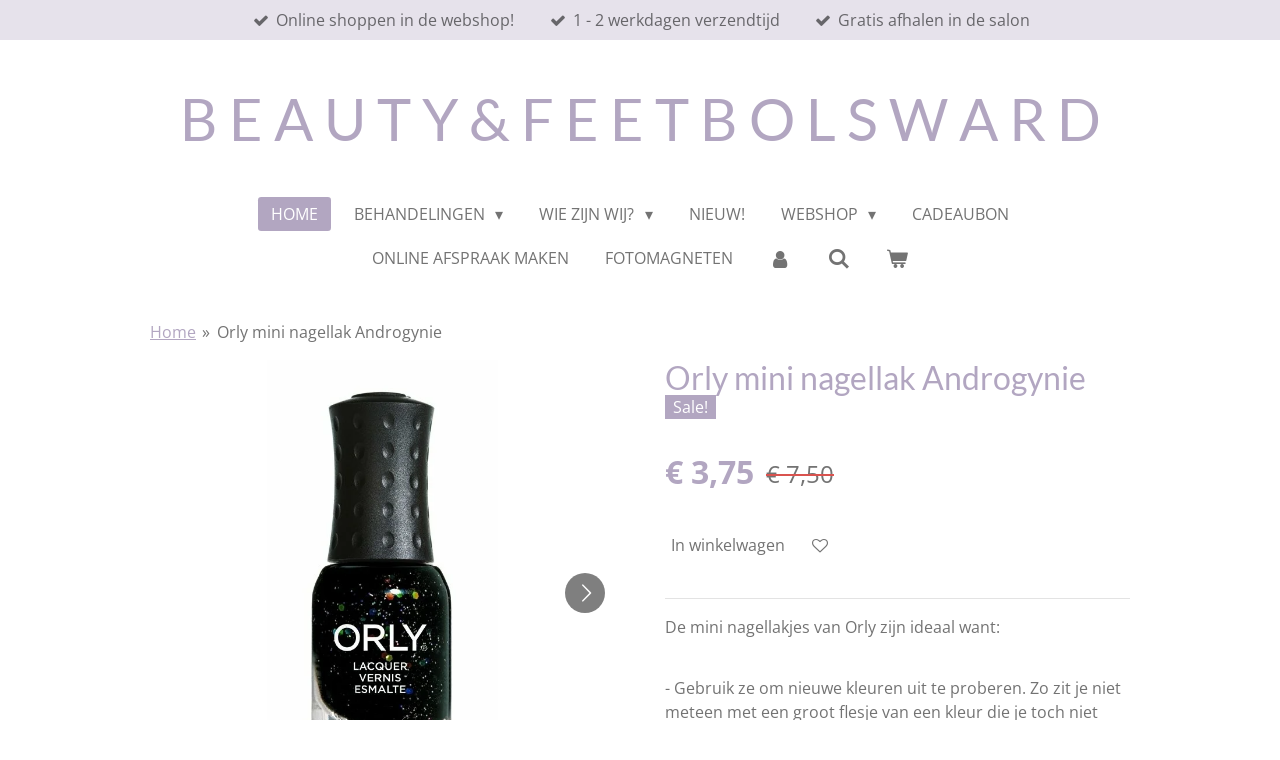

--- FILE ---
content_type: text/html; charset=UTF-8
request_url: https://www.beautyandfeetbolsward.nl/product/3162820/orly-mini-nagellak-androgynie
body_size: 14197
content:
<!DOCTYPE html>
<html lang="nl">
    <head>
        <meta http-equiv="Content-Type" content="text/html; charset=utf-8">
        <meta name="viewport" content="width=device-width, initial-scale=1.0, maximum-scale=5.0">
        <meta http-equiv="X-UA-Compatible" content="IE=edge">
        <link rel="canonical" href="https://www.beautyandfeetbolsward.nl/product/3162820/orly-mini-nagellak-androgynie">
        <link rel="sitemap" type="application/xml" href="https://www.beautyandfeetbolsward.nl/sitemap.xml">
        <meta property="og:title" content="Orly mini nagellak Androgynie | Beautyandfeetbolsward.nl">
        <meta property="og:url" content="https://www.beautyandfeetbolsward.nl/product/3162820/orly-mini-nagellak-androgynie">
        <base href="https://www.beautyandfeetbolsward.nl/">
        <meta name="description" property="og:description" content="De mini nagellakjes van Orly zijn ideaal want:
&amp;nbsp;
- Gebruik ze om nieuwe kleuren uit te proberen. Zo zit je niet meteen met een groot flesje van een kleur die je toch niet mooi vindt.
&amp;nbsp;
- Neem ze mee op vakantie. Ze nemen weinig ruimte in en de kleine flesjes bevatten meer dan genoeg voor je vakantie.
&amp;nbsp;
- Doe ze cadeau bijvoorbeeld voor een verjaardag.
&amp;nbsp;
Nagellak kan net dat beetje extra aan je outfit geven. Het ziet er verzorgd uit en het maakt je look helemaal af. Met de nagellak van ORLY kun je elk gewenste effect cre&amp;euml;ren, van ingetogen tot uitbundig. Door het uitgebreide aanbod kun je bij ons altijd terecht voor je favoriete kleur.
&amp;nbsp;
Tip:Om langer van je nagellak te kunnen genieten raden wij je aan om gebruik te maken van een&amp;nbsp;base- en top coat.&amp;nbsp;De basecoat is de basis voor je nagellak en zorg ervoor dat je nagellak goed en zo lang mogelijk blijft zitten. Je brengt altijd eerst de basecoat aan, dan de nagellak en vervolgens een top coat. De top coat zorgt ervoor dat de nagellak minder snel afbladdert en dus langer mooi blijft.
&amp;nbsp;
De kleur van de afbeelding kan afwijken.&amp;nbsp;Inhoud: 5,4 ml">
                <script nonce="94f2379cbe5cb05342fc323c46744345">
            
            window.JOUWWEB = window.JOUWWEB || {};
            window.JOUWWEB.application = window.JOUWWEB.application || {};
            window.JOUWWEB.application = {"backends":[{"domain":"jouwweb.nl","freeDomain":"jouwweb.site"},{"domain":"webador.com","freeDomain":"webadorsite.com"},{"domain":"webador.de","freeDomain":"webadorsite.com"},{"domain":"webador.fr","freeDomain":"webadorsite.com"},{"domain":"webador.es","freeDomain":"webadorsite.com"},{"domain":"webador.it","freeDomain":"webadorsite.com"},{"domain":"jouwweb.be","freeDomain":"jouwweb.site"},{"domain":"webador.ie","freeDomain":"webadorsite.com"},{"domain":"webador.co.uk","freeDomain":"webadorsite.com"},{"domain":"webador.at","freeDomain":"webadorsite.com"},{"domain":"webador.be","freeDomain":"webadorsite.com"},{"domain":"webador.ch","freeDomain":"webadorsite.com"},{"domain":"webador.ch","freeDomain":"webadorsite.com"},{"domain":"webador.mx","freeDomain":"webadorsite.com"},{"domain":"webador.com","freeDomain":"webadorsite.com"},{"domain":"webador.dk","freeDomain":"webadorsite.com"},{"domain":"webador.se","freeDomain":"webadorsite.com"},{"domain":"webador.no","freeDomain":"webadorsite.com"},{"domain":"webador.fi","freeDomain":"webadorsite.com"},{"domain":"webador.ca","freeDomain":"webadorsite.com"},{"domain":"webador.ca","freeDomain":"webadorsite.com"},{"domain":"webador.pl","freeDomain":"webadorsite.com"},{"domain":"webador.com.au","freeDomain":"webadorsite.com"},{"domain":"webador.nz","freeDomain":"webadorsite.com"}],"editorLocale":"nl-NL","editorTimezone":"Europe\/Amsterdam","editorLanguage":"nl","analytics4TrackingId":"G-E6PZPGE4QM","analyticsDimensions":[],"backendDomain":"www.jouwweb.nl","backendShortDomain":"jouwweb.nl","backendKey":"jouwweb-nl","freeWebsiteDomain":"jouwweb.site","noSsl":false,"build":{"reference":"1b845c2"},"linkHostnames":["www.jouwweb.nl","www.webador.com","www.webador.de","www.webador.fr","www.webador.es","www.webador.it","www.jouwweb.be","www.webador.ie","www.webador.co.uk","www.webador.at","www.webador.be","www.webador.ch","fr.webador.ch","www.webador.mx","es.webador.com","www.webador.dk","www.webador.se","www.webador.no","www.webador.fi","www.webador.ca","fr.webador.ca","www.webador.pl","www.webador.com.au","www.webador.nz"],"assetsUrl":"https:\/\/assets.jwwb.nl","loginUrl":"https:\/\/www.jouwweb.nl\/inloggen","publishUrl":"https:\/\/www.jouwweb.nl\/v2\/website\/654676\/publish-proxy","adminUserOrIp":false,"pricing":{"plans":{"lite":{"amount":"700","currency":"EUR"},"pro":{"amount":"1200","currency":"EUR"},"business":{"amount":"2400","currency":"EUR"}},"yearlyDiscount":{"price":{"amount":"2400","currency":"EUR"},"ratio":0.17,"percent":"17%","discountPrice":{"amount":"2400","currency":"EUR"},"termPricePerMonth":{"amount":"1200","currency":"EUR"},"termPricePerYear":{"amount":"12000","currency":"EUR"}}},"hcUrl":{"add-product-variants":"https:\/\/help.jouwweb.nl\/hc\/nl\/articles\/28594307773201","basic-vs-advanced-shipping":"https:\/\/help.jouwweb.nl\/hc\/nl\/articles\/28594268794257","html-in-head":"https:\/\/help.jouwweb.nl\/hc\/nl\/articles\/28594336422545","link-domain-name":"https:\/\/help.jouwweb.nl\/hc\/nl\/articles\/28594325307409","optimize-for-mobile":"https:\/\/help.jouwweb.nl\/hc\/nl\/articles\/28594312927121","seo":"https:\/\/help.jouwweb.nl\/hc\/nl\/sections\/28507243966737","transfer-domain-name":"https:\/\/help.jouwweb.nl\/hc\/nl\/articles\/28594325232657","website-not-secure":"https:\/\/help.jouwweb.nl\/hc\/nl\/articles\/28594252935825"}};
            window.JOUWWEB.brand = {"type":"jouwweb","name":"JouwWeb","domain":"JouwWeb.nl","supportEmail":"support@jouwweb.nl"};
                    
                window.JOUWWEB = window.JOUWWEB || {};
                window.JOUWWEB.websiteRendering = {"locale":"nl-NL","timezone":"Europe\/Amsterdam","routes":{"api\/upload\/product-field":"\/_api\/upload\/product-field","checkout\/cart":"\/winkelwagen","payment":"\/bestelling-afronden\/:publicOrderId","payment\/forward":"\/bestelling-afronden\/:publicOrderId\/forward","public-order":"\/bestelling\/:publicOrderId","checkout\/authorize":"\/winkelwagen\/authorize\/:gateway","wishlist":"\/verlanglijst"}};
                                                    window.JOUWWEB.website = {"id":654676,"locale":"nl-NL","enabled":true,"title":"Beautyandfeetbolsward.nl","hasTitle":false,"roleOfLoggedInUser":null,"ownerLocale":"nl-NL","plan":"pro","freeWebsiteDomain":"jouwweb.site","backendKey":"jouwweb-nl","currency":"EUR","defaultLocale":"nl-NL","url":"https:\/\/www.beautyandfeetbolsward.nl\/","homepageSegmentId":2404731,"category":"website","isOffline":false,"isPublished":true,"locales":["nl-NL"],"allowed":{"ads":false,"credits":true,"externalLinks":true,"slideshow":true,"customDefaultSlideshow":true,"hostedAlbums":true,"moderators":true,"mailboxQuota":2,"statisticsVisitors":true,"statisticsDetailed":true,"statisticsMonths":3,"favicon":true,"password":true,"freeDomains":0,"freeMailAccounts":1,"canUseLanguages":false,"fileUpload":true,"legacyFontSize":false,"webshop":true,"products":-1,"imageText":true,"search":true,"audioUpload":true,"videoUpload":100,"allowDangerousForms":false,"allowHtmlCode":true,"mobileBar":true,"sidebar":false,"poll":false,"allowCustomForms":true,"allowBusinessListing":true,"allowCustomAnalytics":true,"allowAccountingLink":true,"digitalProducts":true,"sitemapElement":false},"mobileBar":{"enabled":true,"theme":"accent","email":{"active":true,"value":"info@beautyandfeetbolsward.nl"},"location":{"active":true,"value":"Broereplein 1, Bolsward"},"phone":{"active":true,"value":"+31631098123"},"whatsapp":{"active":true,"value":"+31631098123"},"social":{"active":true,"network":"facebook","value":"Beauty-Feet-Bolsward-346787292570990"}},"webshop":{"enabled":true,"currency":"EUR","taxEnabled":true,"taxInclusive":true,"vatDisclaimerVisible":false,"orderNotice":"<p>Indien u speciale wensen heeft kunt u deze doorgeven via het opmerkingen-veld in de laatste stap.<\/p>","orderConfirmation":"<p>Hartelijk bedankt voor uw bestelling! U ontvangt zo spoedig mogelijk bericht van ons over de afhandeling van uw bestelling.<\/p>","freeShipping":false,"freeShippingAmount":"0.00","shippingDisclaimerVisible":false,"pickupAllowed":true,"couponAllowed":true,"detailsPageAvailable":true,"socialMediaVisible":true,"termsPage":6366416,"termsPageUrl":"\/webshop\/algemene-voorwaarden","extraTerms":"<p>Ik ga akkoord met de algemene voorwaarden.<\/p>","pricingVisible":true,"orderButtonVisible":true,"shippingAdvanced":false,"shippingAdvancedBackEnd":false,"soldOutVisible":true,"backInStockNotificationEnabled":true,"canAddProducts":true,"nextOrderNumber":117,"allowedServicePoints":[],"sendcloudConfigured":true,"sendcloudFallbackPublicKey":"a3d50033a59b4a598f1d7ce7e72aafdf","taxExemptionAllowed":true,"invoiceComment":null,"emptyCartVisible":true,"minimumOrderPrice":null,"productNumbersEnabled":false,"wishlistEnabled":true,"hideTaxOnCart":false},"isTreatedAsWebshop":true};                            window.JOUWWEB.cart = {"products":[],"coupon":null,"shippingCountryCode":null,"shippingChoice":null,"breakdown":[]};                            window.JOUWWEB.scripts = ["website-rendering\/webshop"];                        window.parent.JOUWWEB.colorPalette = window.JOUWWEB.colorPalette;
        </script>
                <title>Orly mini nagellak Androgynie | Beautyandfeetbolsward.nl</title>
                                            <link href="https://primary.jwwb.nl/public/o/e/t/temp-rgtwqwyzizcermnrsxwd/touch-icon-iphone.png?bust=1469980913" rel="apple-touch-icon" sizes="60x60">                                                <link href="https://primary.jwwb.nl/public/o/e/t/temp-rgtwqwyzizcermnrsxwd/touch-icon-ipad.png?bust=1469980913" rel="apple-touch-icon" sizes="76x76">                                                <link href="https://primary.jwwb.nl/public/o/e/t/temp-rgtwqwyzizcermnrsxwd/touch-icon-iphone-retina.png?bust=1469980913" rel="apple-touch-icon" sizes="120x120">                                                <link href="https://primary.jwwb.nl/public/o/e/t/temp-rgtwqwyzizcermnrsxwd/touch-icon-ipad-retina.png?bust=1469980913" rel="apple-touch-icon" sizes="152x152">                                                <link href="https://primary.jwwb.nl/public/o/e/t/temp-rgtwqwyzizcermnrsxwd/favicon.png?bust=1469980913" rel="shortcut icon">                                                <link href="https://primary.jwwb.nl/public/o/e/t/temp-rgtwqwyzizcermnrsxwd/favicon.png?bust=1469980913" rel="icon">                                        <meta property="og:image" content="https&#x3A;&#x2F;&#x2F;primary.jwwb.nl&#x2F;public&#x2F;o&#x2F;e&#x2F;t&#x2F;temp-rgtwqwyzizcermnrsxwd&#x2F;oujbvw&#x2F;orlymininagellakAndrogynie.jpg">
                    <meta property="og:image" content="https&#x3A;&#x2F;&#x2F;primary.jwwb.nl&#x2F;public&#x2F;o&#x2F;e&#x2F;t&#x2F;temp-rgtwqwyzizcermnrsxwd&#x2F;9qw8fo&#x2F;orlymininagellakandrogynievoorbeeld.jpg">
                                    <meta name="twitter:card" content="summary_large_image">
                        <meta property="twitter:image" content="https&#x3A;&#x2F;&#x2F;primary.jwwb.nl&#x2F;public&#x2F;o&#x2F;e&#x2F;t&#x2F;temp-rgtwqwyzizcermnrsxwd&#x2F;oujbvw&#x2F;orlymininagellakAndrogynie.jpg">
                                                    <script src="https://plausible.io/js/script.manual.js" nonce="94f2379cbe5cb05342fc323c46744345" data-turbo-track="reload" defer data-domain="shard1.jouwweb.nl"></script>
<link rel="stylesheet" type="text/css" href="https://gfonts.jwwb.nl/css?display=fallback&amp;family=Open+Sans%3A400%2C700%2C400italic%2C700italic%7CLato%3A400%2C700%2C400italic%2C700italic" nonce="94f2379cbe5cb05342fc323c46744345" data-turbo-track="dynamic">
<script src="https://assets.jwwb.nl/assets/build/website-rendering/nl-NL.js?bust=af8dcdef13a1895089e9" nonce="94f2379cbe5cb05342fc323c46744345" data-turbo-track="reload" defer></script>
<script src="https://assets.jwwb.nl/assets/website-rendering/runtime.d9e65c74d3b5e295ad0f.js?bust=5de238b33c4b1a20f3c0" nonce="94f2379cbe5cb05342fc323c46744345" data-turbo-track="reload" defer></script>
<script src="https://assets.jwwb.nl/assets/website-rendering/103.3d75ec3708e54af67f50.js?bust=cb0aa3c978e146edbd0d" nonce="94f2379cbe5cb05342fc323c46744345" data-turbo-track="reload" defer></script>
<script src="https://assets.jwwb.nl/assets/website-rendering/main.bcab55bcfe2c590dc3f8.js?bust=b6d9535978efcc7ec6e9" nonce="94f2379cbe5cb05342fc323c46744345" data-turbo-track="reload" defer></script>
<link rel="preload" href="https://assets.jwwb.nl/assets/website-rendering/styles.e3fbacb39e54ae23f98d.css?bust=0288a9a53dd3ec3062c5" as="style">
<link rel="preload" href="https://assets.jwwb.nl/assets/website-rendering/fonts/icons-website-rendering/font/website-rendering.woff2?bust=bd2797014f9452dadc8e" as="font" crossorigin>
<link rel="preconnect" href="https://gfonts.jwwb.nl">
<link rel="stylesheet" type="text/css" href="https://assets.jwwb.nl/assets/website-rendering/styles.e3fbacb39e54ae23f98d.css?bust=0288a9a53dd3ec3062c5" nonce="94f2379cbe5cb05342fc323c46744345" data-turbo-track="dynamic">
<link rel="preconnect" href="https://assets.jwwb.nl">
<link rel="stylesheet" type="text/css" href="https://primary.jwwb.nl/public/o/e/t/temp-rgtwqwyzizcermnrsxwd/style.css?bust=1767988448" nonce="94f2379cbe5cb05342fc323c46744345" data-turbo-track="dynamic">    </head>
    <body
        id="top"
        class="jw-is-no-slideshow jw-header-is-text jw-is-segment-product jw-is-frontend jw-is-no-sidebar jw-is-messagebar jw-is-no-touch-device jw-is-no-mobile"
                                    data-jouwweb-page="3162820"
                                                data-jouwweb-segment-id="3162820"
                                                data-jouwweb-segment-type="product"
                                                data-template-threshold="1020"
                                                data-template-name="clean"
                            itemscope
        itemtype="https://schema.org/Product"
    >
                                    <meta itemprop="url" content="https://www.beautyandfeetbolsward.nl/product/3162820/orly-mini-nagellak-androgynie">
        <div class="jw-background"></div>
        <div class="jw-body">
            <div class="jw-mobile-menu jw-mobile-is-text js-mobile-menu">
            <button
            type="button"
            class="jw-mobile-menu__button jw-mobile-toggle"
            aria-label="Open / sluit menu"
        >
            <span class="jw-icon-burger"></span>
        </button>
        <div class="jw-mobile-header jw-mobile-header--text">
        <a            class="jw-mobile-header-content"
                            href="/"
                        >
                                        <div class="jw-mobile-text">
                    <span style="font-size: 120%;">B E A U T Y &amp; F E E T B O L S W A R D</span>                </div>
                    </a>
    </div>

        <a
        href="/winkelwagen"
        class="jw-mobile-menu__button jw-mobile-header-cart">
        <span class="jw-icon-badge-wrapper">
            <span class="website-rendering-icon-basket"></span>
            <span class="jw-icon-badge hidden"></span>
        </span>
    </a>
    
    </div>
    <div class="jw-mobile-menu-search jw-mobile-menu-search--hidden">
        <form
            action="/zoeken"
            method="get"
            class="jw-mobile-menu-search__box"
        >
            <input
                type="text"
                name="q"
                value=""
                placeholder="Zoeken..."
                class="jw-mobile-menu-search__input"
            >
            <button type="submit" class="jw-btn jw-btn--style-flat jw-mobile-menu-search__button">
                <span class="website-rendering-icon-search"></span>
            </button>
            <button type="button" class="jw-btn jw-btn--style-flat jw-mobile-menu-search__button js-cancel-search">
                <span class="website-rendering-icon-cancel"></span>
            </button>
        </form>
    </div>
            <div class="message-bar message-bar--accent"><div class="message-bar__container"><ul class="message-bar-usps"><li class="message-bar-usps__item"><i class="website-rendering-icon-ok"></i><span>Online shoppen in de webshop!</span></li><li class="message-bar-usps__item"><i class="website-rendering-icon-ok"></i><span>1 - 2 werkdagen verzendtijd</span></li><li class="message-bar-usps__item"><i class="website-rendering-icon-ok"></i><span>Gratis afhalen in de salon</span></li></ul></div></div><div class="topmenu">
    <header>
        <div class="topmenu-inner js-topbar-content-container">
            <div class="jw-header-logo">
        <div
    class="jw-header jw-header-title-container jw-header-text jw-header-text-toggle"
    data-stylable="true"
>
    <a        id="jw-header-title"
        class="jw-header-title"
                    href="/"
            >
        <span style="font-size: 120%;">B E A U T Y &amp; F E E T B O L S W A R D</span>    </a>
</div>
</div>
            <nav class="menu jw-menu-copy">
                <ul
    id="jw-menu"
    class="jw-menu jw-menu-horizontal"
            >
            <li
    class="jw-menu-item jw-menu-is-active"
>
        <a        class="jw-menu-link js-active-menu-item"
        href="/"                                            data-page-link-id="2404731"
                            >
                <span class="">
            Home        </span>
            </a>
                </li>
            <li
    class="jw-menu-item jw-menu-has-submenu"
>
        <a        class="jw-menu-link"
        href="/behandelingen-1"                                            data-page-link-id="7439440"
                            >
                <span class="">
            Behandelingen        </span>
                    <span class="jw-arrow jw-arrow-toplevel"></span>
            </a>
                    <ul
            class="jw-submenu"
                    >
                            <li
    class="jw-menu-item jw-menu-has-submenu"
>
        <a        class="jw-menu-link"
        href="/behandelingen-1/pedicure-behandelingen"                                            data-page-link-id="2404733"
                            >
                <span class="">
            Pedicure behandelingen        </span>
                    <span class="jw-arrow"></span>
            </a>
                    <ul
            class="jw-submenu"
                    >
                            <li
    class="jw-menu-item"
>
        <a        class="jw-menu-link"
        href="/behandelingen-1/pedicure-behandelingen/diabetische-reumatische-voeten"                                            data-page-link-id="2532308"
                            >
                <span class="">
            Diabetische &amp; Reumatische voeten        </span>
            </a>
                </li>
                            <li
    class="jw-menu-item"
>
        <a        class="jw-menu-link"
        href="/behandelingen-1/pedicure-behandelingen/sport-pedicure"                                            data-page-link-id="2480127"
                            >
                <span class="">
            Sport pedicure        </span>
            </a>
                </li>
                            <li
    class="jw-menu-item"
>
        <a        class="jw-menu-link"
        href="/behandelingen-1/pedicure-behandelingen/voetreflexmassage"                                            data-page-link-id="6254771"
                            >
                <span class="">
            Voetreflexmassage        </span>
            </a>
                </li>
                            <li
    class="jw-menu-item"
>
        <a        class="jw-menu-link"
        href="/behandelingen-1/pedicure-behandelingen/producten"                                            data-page-link-id="6254931"
                            >
                <span class="">
            Producten        </span>
            </a>
                </li>
                    </ul>
        </li>
                            <li
    class="jw-menu-item"
>
        <a        class="jw-menu-link"
        href="/behandelingen-1/manicure-behandelingen"                                            data-page-link-id="6255049"
                            >
                <span class="">
            Manicure behandelingen        </span>
            </a>
                </li>
                            <li
    class="jw-menu-item"
>
        <a        class="jw-menu-link"
        href="/behandelingen-1/verf-hars-behandelingen"                                            data-page-link-id="3145756"
                            >
                <span class="">
            Verf / hars behandelingen        </span>
            </a>
                </li>
                    </ul>
        </li>
            <li
    class="jw-menu-item jw-menu-has-submenu"
>
        <a        class="jw-menu-link"
        href="/wie-zijn-wij"                                            data-page-link-id="2404736"
                            >
                <span class="">
            Wie zijn wij?        </span>
                    <span class="jw-arrow jw-arrow-toplevel"></span>
            </a>
                    <ul
            class="jw-submenu"
                    >
                            <li
    class="jw-menu-item"
>
        <a        class="jw-menu-link"
        href="/wie-zijn-wij/contact"                                            data-page-link-id="2404735"
                            >
                <span class="">
            Contact        </span>
            </a>
                </li>
                            <li
    class="jw-menu-item"
>
        <a        class="jw-menu-link"
        href="/wie-zijn-wij/de-salon"                                            data-page-link-id="2404748"
                            >
                <span class="">
            De salon        </span>
            </a>
                </li>
                    </ul>
        </li>
            <li
    class="jw-menu-item"
>
        <a        class="jw-menu-link"
        href="/nieuw"                                            data-page-link-id="2819827"
                            >
                <span class="">
            Nieuw!        </span>
            </a>
                </li>
            <li
    class="jw-menu-item jw-menu-has-submenu"
>
        <a        class="jw-menu-link"
        href="/webshop"                                            data-page-link-id="6293216"
                            >
                <span class="">
            Webshop        </span>
                    <span class="jw-arrow jw-arrow-toplevel"></span>
            </a>
                    <ul
            class="jw-submenu"
                    >
                            <li
    class="jw-menu-item jw-menu-has-submenu"
>
        <a        class="jw-menu-link"
        href="/webshop/pedicure-producten"                                            data-page-link-id="6296969"
                            >
                <span class="">
            Pedicure producten        </span>
                    <span class="jw-arrow"></span>
            </a>
                    <ul
            class="jw-submenu"
                    >
                            <li
    class="jw-menu-item"
>
        <a        class="jw-menu-link"
        href="/webshop/pedicure-producten/hfl-laboratories"                                            data-page-link-id="6296970"
                            >
                <span class="">
            HFL laboratories        </span>
            </a>
                </li>
                            <li
    class="jw-menu-item"
>
        <a        class="jw-menu-link"
        href="/webshop/pedicure-producten/samenwerkende-pedicure-s"                                            data-page-link-id="6297047"
                            >
                <span class="">
            Samenwerkende pedicure&#039;s        </span>
            </a>
                </li>
                            <li
    class="jw-menu-item"
>
        <a        class="jw-menu-link"
        href="/webshop/pedicure-producten/orthofex"                                            data-page-link-id="7297381"
                            >
                <span class="">
            Orthofex        </span>
            </a>
                </li>
                            <li
    class="jw-menu-item"
>
        <a        class="jw-menu-link"
        href="/webshop/pedicure-producten/wandelwol"                                            data-page-link-id="9872066"
                            >
                <span class="">
            Wandelwol        </span>
            </a>
                </li>
                            <li
    class="jw-menu-item"
>
        <a        class="jw-menu-link"
        href="/webshop/pedicure-producten/overige-voetverzorging"                                            data-page-link-id="7297383"
                            >
                <span class="">
            Overige voetverzorging        </span>
            </a>
                </li>
                    </ul>
        </li>
                            <li
    class="jw-menu-item jw-menu-has-submenu"
>
        <a        class="jw-menu-link"
        href="/webshop/beauty-producten"                                            data-page-link-id="6297048"
                            >
                <span class="">
            Beauty producten        </span>
                    <span class="jw-arrow"></span>
            </a>
                    <ul
            class="jw-submenu"
                    >
                            <li
    class="jw-menu-item jw-menu-has-submenu"
>
        <a        class="jw-menu-link"
        href="/webshop/beauty-producten/webecos"                                            data-page-link-id="6297049"
                            >
                <span class="">
            Webecos        </span>
                    <span class="jw-arrow"></span>
            </a>
                    <ul
            class="jw-submenu"
                    >
                            <li
    class="jw-menu-item"
>
        <a        class="jw-menu-link"
        href="/webshop/beauty-producten/webecos/dag-nacht-cremes"                                            data-page-link-id="6310940"
                            >
                <span class="">
            Dag-/nacht crèmes        </span>
            </a>
                </li>
                            <li
    class="jw-menu-item"
>
        <a        class="jw-menu-link"
        href="/webshop/beauty-producten/webecos/cleansing"                                            data-page-link-id="6310926"
                            >
                <span class="">
            Cleansing        </span>
            </a>
                </li>
                            <li
    class="jw-menu-item"
>
        <a        class="jw-menu-link"
        href="/webshop/beauty-producten/webecos/scrub-peeling"                                            data-page-link-id="6310934"
                            >
                <span class="">
            Scrub/peeling        </span>
            </a>
                </li>
                            <li
    class="jw-menu-item"
>
        <a        class="jw-menu-link"
        href="/webshop/beauty-producten/webecos/lotions"                                            data-page-link-id="6310930"
                            >
                <span class="">
            Lotions        </span>
            </a>
                </li>
                            <li
    class="jw-menu-item"
>
        <a        class="jw-menu-link"
        href="/webshop/beauty-producten/webecos/ogen-1"                                            data-page-link-id="6310936"
                            >
                <span class="">
            Ogen        </span>
            </a>
                </li>
                            <li
    class="jw-menu-item"
>
        <a        class="jw-menu-link"
        href="/webshop/beauty-producten/webecos/maskers"                                            data-page-link-id="6310937"
                            >
                <span class="">
            Maskers        </span>
            </a>
                </li>
                    </ul>
        </li>
                    </ul>
        </li>
                            <li
    class="jw-menu-item jw-menu-has-submenu"
>
        <a        class="jw-menu-link"
        href="/webshop/golden-rose-make-up"                                            data-page-link-id="6297051"
                            >
                <span class="">
            Golden rose make-up        </span>
                    <span class="jw-arrow"></span>
            </a>
                    <ul
            class="jw-submenu"
                    >
                            <li
    class="jw-menu-item"
>
        <a        class="jw-menu-link"
        href="/webshop/golden-rose-make-up/gezicht"                                            data-page-link-id="6297054"
                            >
                <span class="">
            Gezicht        </span>
            </a>
                </li>
                            <li
    class="jw-menu-item"
>
        <a        class="jw-menu-link"
        href="/webshop/golden-rose-make-up/ogen"                                            data-page-link-id="6297053"
                            >
                <span class="">
            Ogen        </span>
            </a>
                </li>
                            <li
    class="jw-menu-item"
>
        <a        class="jw-menu-link"
        href="/webshop/golden-rose-make-up/lippen"                                            data-page-link-id="6297055"
                            >
                <span class="">
            Lippen        </span>
            </a>
                </li>
                    </ul>
        </li>
                            <li
    class="jw-menu-item"
>
        <a        class="jw-menu-link"
        href="/webshop/tanning-producten"                                            data-page-link-id="7543447"
                            >
                <span class="">
            Tanning producten        </span>
            </a>
                </li>
                            <li
    class="jw-menu-item jw-menu-has-submenu"
>
        <a        class="jw-menu-link"
        href="/webshop/orly"                                            data-page-link-id="6297059"
                            >
                <span class="">
            Orly        </span>
                    <span class="jw-arrow"></span>
            </a>
                    <ul
            class="jw-submenu"
                    >
                            <li
    class="jw-menu-item"
>
        <a        class="jw-menu-link"
        href="/webshop/orly/breathables"                                            data-page-link-id="9872601"
                            >
                <span class="">
            Breathables        </span>
            </a>
                </li>
                            <li
    class="jw-menu-item"
>
        <a        class="jw-menu-link"
        href="/webshop/orly/mini-nagellak"                                            data-page-link-id="6734891"
                            >
                <span class="">
            Mini nagellak        </span>
            </a>
                </li>
                            <li
    class="jw-menu-item"
>
        <a        class="jw-menu-link"
        href="/webshop/orly/nagelverzorging"                                            data-page-link-id="6321055"
                            >
                <span class="">
            Nagelverzorging        </span>
            </a>
                </li>
                            <li
    class="jw-menu-item"
>
        <a        class="jw-menu-link"
        href="/webshop/orly/handverzorging"                                            data-page-link-id="6734901"
                            >
                <span class="">
            Handverzorging        </span>
            </a>
                </li>
                    </ul>
        </li>
                            <li
    class="jw-menu-item jw-menu-has-submenu"
>
        <a        class="jw-menu-link"
        href="/webshop/accessoires-50-korting-op-alles"                                            data-page-link-id="6297063"
                            >
                <span class="">
            Accessoires = 50% korting op alles!        </span>
                    <span class="jw-arrow"></span>
            </a>
                    <ul
            class="jw-submenu"
                    >
                            <li
    class="jw-menu-item jw-menu-has-submenu"
>
        <a        class="jw-menu-link"
        href="/webshop/accessoires-50-korting-op-alles/sieraden"                                            data-page-link-id="6827403"
                            >
                <span class="">
            Sieraden        </span>
                    <span class="jw-arrow"></span>
            </a>
                    <ul
            class="jw-submenu"
                    >
                            <li
    class="jw-menu-item jw-menu-has-submenu"
>
        <a        class="jw-menu-link"
        href="/webshop/accessoires-50-korting-op-alles/sieraden/ringen"                                            data-page-link-id="8631705"
                            >
                <span class="">
            Ringen        </span>
                    <span class="jw-arrow"></span>
            </a>
                    <ul
            class="jw-submenu"
                    >
                            <li
    class="jw-menu-item"
>
        <a        class="jw-menu-link"
        href="/webshop/accessoires-50-korting-op-alles/sieraden/ringen/initial-ringen"                                            data-page-link-id="8631797"
                            >
                <span class="">
            Initial ringen        </span>
            </a>
                </li>
                    </ul>
        </li>
                            <li
    class="jw-menu-item jw-menu-has-submenu"
>
        <a        class="jw-menu-link"
        href="/webshop/accessoires-50-korting-op-alles/sieraden/oorbellen"                                            data-page-link-id="8631704"
                            >
                <span class="">
            Oorbellen        </span>
                    <span class="jw-arrow"></span>
            </a>
                    <ul
            class="jw-submenu"
                    >
                            <li
    class="jw-menu-item"
>
        <a        class="jw-menu-link"
        href="/webshop/accessoires-50-korting-op-alles/sieraden/oorbellen/kleine-hangers"                                            data-page-link-id="8632159"
                            >
                <span class="">
            Kleine hangers        </span>
            </a>
                </li>
                    </ul>
        </li>
                            <li
    class="jw-menu-item"
>
        <a        class="jw-menu-link"
        href="/webshop/accessoires-50-korting-op-alles/sieraden/armbanden"                                            data-page-link-id="8631706"
                            >
                <span class="">
            Armbanden        </span>
            </a>
                </li>
                            <li
    class="jw-menu-item"
>
        <a        class="jw-menu-link"
        href="/webshop/accessoires-50-korting-op-alles/sieraden/kettingen"                                            data-page-link-id="8631708"
                            >
                <span class="">
            Kettingen        </span>
            </a>
                </li>
                            <li
    class="jw-menu-item"
>
        <a        class="jw-menu-link"
        href="/webshop/accessoires-50-korting-op-alles/sieraden/enkelbandjes"                                            data-page-link-id="8669795"
                            >
                <span class="">
            Enkelbandjes        </span>
            </a>
                </li>
                    </ul>
        </li>
                            <li
    class="jw-menu-item"
>
        <a        class="jw-menu-link"
        href="/webshop/accessoires-50-korting-op-alles/mondkapjes"                                            data-page-link-id="8523337"
                            >
                <span class="">
            Mondkapjes        </span>
            </a>
                </li>
                            <li
    class="jw-menu-item"
>
        <a        class="jw-menu-link"
        href="/webshop/accessoires-50-korting-op-alles/tassen"                                            data-page-link-id="8549124"
                            >
                <span class="">
            Tassen        </span>
            </a>
                </li>
                            <li
    class="jw-menu-item"
>
        <a        class="jw-menu-link"
        href="/webshop/accessoires-50-korting-op-alles/portemonnees"                                            data-page-link-id="9177101"
                            >
                <span class="">
            Portemonnees        </span>
            </a>
                </li>
                            <li
    class="jw-menu-item"
>
        <a        class="jw-menu-link"
        href="/webshop/accessoires-50-korting-op-alles/toilettassen"                                            data-page-link-id="8549070"
                            >
                <span class="">
            Toilettassen        </span>
            </a>
                </li>
                            <li
    class="jw-menu-item"
>
        <a        class="jw-menu-link"
        href="/webshop/accessoires-50-korting-op-alles/zonnebrillen"                                            data-page-link-id="8795404"
                            >
                <span class="">
            Zonnebrillen        </span>
            </a>
                </li>
                    </ul>
        </li>
                            <li
    class="jw-menu-item"
>
        <a        class="jw-menu-link"
        href="/webshop/cadeaubon-1"                                            data-page-link-id="6297099"
                            >
                <span class="">
            Cadeaubon        </span>
            </a>
                </li>
                            <li
    class="jw-menu-item"
>
        <a        class="jw-menu-link"
        href="/webshop/sale"                                            data-page-link-id="6750201"
                            >
                <span class="">
            SALE!        </span>
            </a>
                </li>
                    </ul>
        </li>
            <li
    class="jw-menu-item"
>
        <a        class="jw-menu-link"
        href="/cadeaubon"                                            data-page-link-id="6297086"
                            >
                <span class="">
            Cadeaubon        </span>
            </a>
                </li>
            <li
    class="jw-menu-item"
>
        <a        class="jw-menu-link"
        href="/online-afspraak-maken"                                            data-page-link-id="2416044"
                            >
                <span class="">
            Online afspraak maken        </span>
            </a>
                </li>
            <li
    class="jw-menu-item"
>
        <a        class="jw-menu-link"
        href="/fotomagneten"                                            data-page-link-id="28469510"
                            >
                <span class="">
            Fotomagneten        </span>
            </a>
                </li>
            <li
    class="jw-menu-item"
>
        <a        class="jw-menu-link jw-menu-link--icon"
        href="/account"                                                            title="Account"
            >
                                <span class="website-rendering-icon-user"></span>
                            <span class="hidden-desktop-horizontal-menu">
            Account        </span>
            </a>
                </li>
            <li
    class="jw-menu-item jw-menu-search-item"
>
        <button        class="jw-menu-link jw-menu-link--icon jw-text-button"
                                                                    title="Zoeken"
            >
                                <span class="website-rendering-icon-search"></span>
                            <span class="hidden-desktop-horizontal-menu">
            Zoeken        </span>
            </button>
                
            <div class="jw-popover-container jw-popover-container--inline is-hidden">
                <div class="jw-popover-backdrop"></div>
                <div class="jw-popover">
                    <div class="jw-popover__arrow"></div>
                    <div class="jw-popover__content jw-section-white">
                        <form  class="jw-search" action="/zoeken" method="get">
                            
                            <input class="jw-search__input" type="text" name="q" value="" placeholder="Zoeken..." >
                            <button class="jw-search__submit" type="submit">
                                <span class="website-rendering-icon-search"></span>
                            </button>
                        </form>
                    </div>
                </div>
            </div>
                        </li>
            <li
    class="jw-menu-item jw-menu-wishlist-item js-menu-wishlist-item jw-menu-wishlist-item--hidden"
>
        <a        class="jw-menu-link jw-menu-link--icon"
        href="/verlanglijst"                                                            title="Verlanglijst"
            >
                                    <span class="jw-icon-badge-wrapper">
                        <span class="website-rendering-icon-heart"></span>
                                            <span class="jw-icon-badge hidden">
                    0                </span>
                            <span class="hidden-desktop-horizontal-menu">
            Verlanglijst        </span>
            </a>
                </li>
            <li
    class="jw-menu-item js-menu-cart-item "
>
        <a        class="jw-menu-link jw-menu-link--icon"
        href="/winkelwagen"                                                            title="Winkelwagen"
            >
                                    <span class="jw-icon-badge-wrapper">
                        <span class="website-rendering-icon-basket"></span>
                                            <span class="jw-icon-badge hidden">
                    0                </span>
                            <span class="hidden-desktop-horizontal-menu">
            Winkelwagen        </span>
            </a>
                </li>
    
    </ul>

    <script nonce="94f2379cbe5cb05342fc323c46744345" id="jw-mobile-menu-template" type="text/template">
        <ul id="jw-menu" class="jw-menu jw-menu-horizontal jw-menu-spacing--mobile-bar">
                            <li
    class="jw-menu-item jw-menu-search-item"
>
                
                 <li class="jw-menu-item jw-mobile-menu-search-item">
                    <form class="jw-search" action="/zoeken" method="get">
                        <input class="jw-search__input" type="text" name="q" value="" placeholder="Zoeken...">
                        <button class="jw-search__submit" type="submit">
                            <span class="website-rendering-icon-search"></span>
                        </button>
                    </form>
                </li>
                        </li>
                            <li
    class="jw-menu-item jw-menu-is-active"
>
        <a        class="jw-menu-link js-active-menu-item"
        href="/"                                            data-page-link-id="2404731"
                            >
                <span class="">
            Home        </span>
            </a>
                </li>
                            <li
    class="jw-menu-item jw-menu-has-submenu"
>
        <a        class="jw-menu-link"
        href="/behandelingen-1"                                            data-page-link-id="7439440"
                            >
                <span class="">
            Behandelingen        </span>
                    <span class="jw-arrow jw-arrow-toplevel"></span>
            </a>
                    <ul
            class="jw-submenu"
                    >
                            <li
    class="jw-menu-item jw-menu-has-submenu"
>
        <a        class="jw-menu-link"
        href="/behandelingen-1/pedicure-behandelingen"                                            data-page-link-id="2404733"
                            >
                <span class="">
            Pedicure behandelingen        </span>
                    <span class="jw-arrow"></span>
            </a>
                    <ul
            class="jw-submenu"
                    >
                            <li
    class="jw-menu-item"
>
        <a        class="jw-menu-link"
        href="/behandelingen-1/pedicure-behandelingen/diabetische-reumatische-voeten"                                            data-page-link-id="2532308"
                            >
                <span class="">
            Diabetische &amp; Reumatische voeten        </span>
            </a>
                </li>
                            <li
    class="jw-menu-item"
>
        <a        class="jw-menu-link"
        href="/behandelingen-1/pedicure-behandelingen/sport-pedicure"                                            data-page-link-id="2480127"
                            >
                <span class="">
            Sport pedicure        </span>
            </a>
                </li>
                            <li
    class="jw-menu-item"
>
        <a        class="jw-menu-link"
        href="/behandelingen-1/pedicure-behandelingen/voetreflexmassage"                                            data-page-link-id="6254771"
                            >
                <span class="">
            Voetreflexmassage        </span>
            </a>
                </li>
                            <li
    class="jw-menu-item"
>
        <a        class="jw-menu-link"
        href="/behandelingen-1/pedicure-behandelingen/producten"                                            data-page-link-id="6254931"
                            >
                <span class="">
            Producten        </span>
            </a>
                </li>
                    </ul>
        </li>
                            <li
    class="jw-menu-item"
>
        <a        class="jw-menu-link"
        href="/behandelingen-1/manicure-behandelingen"                                            data-page-link-id="6255049"
                            >
                <span class="">
            Manicure behandelingen        </span>
            </a>
                </li>
                            <li
    class="jw-menu-item"
>
        <a        class="jw-menu-link"
        href="/behandelingen-1/verf-hars-behandelingen"                                            data-page-link-id="3145756"
                            >
                <span class="">
            Verf / hars behandelingen        </span>
            </a>
                </li>
                    </ul>
        </li>
                            <li
    class="jw-menu-item jw-menu-has-submenu"
>
        <a        class="jw-menu-link"
        href="/wie-zijn-wij"                                            data-page-link-id="2404736"
                            >
                <span class="">
            Wie zijn wij?        </span>
                    <span class="jw-arrow jw-arrow-toplevel"></span>
            </a>
                    <ul
            class="jw-submenu"
                    >
                            <li
    class="jw-menu-item"
>
        <a        class="jw-menu-link"
        href="/wie-zijn-wij/contact"                                            data-page-link-id="2404735"
                            >
                <span class="">
            Contact        </span>
            </a>
                </li>
                            <li
    class="jw-menu-item"
>
        <a        class="jw-menu-link"
        href="/wie-zijn-wij/de-salon"                                            data-page-link-id="2404748"
                            >
                <span class="">
            De salon        </span>
            </a>
                </li>
                    </ul>
        </li>
                            <li
    class="jw-menu-item"
>
        <a        class="jw-menu-link"
        href="/nieuw"                                            data-page-link-id="2819827"
                            >
                <span class="">
            Nieuw!        </span>
            </a>
                </li>
                            <li
    class="jw-menu-item jw-menu-has-submenu"
>
        <a        class="jw-menu-link"
        href="/webshop"                                            data-page-link-id="6293216"
                            >
                <span class="">
            Webshop        </span>
                    <span class="jw-arrow jw-arrow-toplevel"></span>
            </a>
                    <ul
            class="jw-submenu"
                    >
                            <li
    class="jw-menu-item jw-menu-has-submenu"
>
        <a        class="jw-menu-link"
        href="/webshop/pedicure-producten"                                            data-page-link-id="6296969"
                            >
                <span class="">
            Pedicure producten        </span>
                    <span class="jw-arrow"></span>
            </a>
                    <ul
            class="jw-submenu"
                    >
                            <li
    class="jw-menu-item"
>
        <a        class="jw-menu-link"
        href="/webshop/pedicure-producten/hfl-laboratories"                                            data-page-link-id="6296970"
                            >
                <span class="">
            HFL laboratories        </span>
            </a>
                </li>
                            <li
    class="jw-menu-item"
>
        <a        class="jw-menu-link"
        href="/webshop/pedicure-producten/samenwerkende-pedicure-s"                                            data-page-link-id="6297047"
                            >
                <span class="">
            Samenwerkende pedicure&#039;s        </span>
            </a>
                </li>
                            <li
    class="jw-menu-item"
>
        <a        class="jw-menu-link"
        href="/webshop/pedicure-producten/orthofex"                                            data-page-link-id="7297381"
                            >
                <span class="">
            Orthofex        </span>
            </a>
                </li>
                            <li
    class="jw-menu-item"
>
        <a        class="jw-menu-link"
        href="/webshop/pedicure-producten/wandelwol"                                            data-page-link-id="9872066"
                            >
                <span class="">
            Wandelwol        </span>
            </a>
                </li>
                            <li
    class="jw-menu-item"
>
        <a        class="jw-menu-link"
        href="/webshop/pedicure-producten/overige-voetverzorging"                                            data-page-link-id="7297383"
                            >
                <span class="">
            Overige voetverzorging        </span>
            </a>
                </li>
                    </ul>
        </li>
                            <li
    class="jw-menu-item jw-menu-has-submenu"
>
        <a        class="jw-menu-link"
        href="/webshop/beauty-producten"                                            data-page-link-id="6297048"
                            >
                <span class="">
            Beauty producten        </span>
                    <span class="jw-arrow"></span>
            </a>
                    <ul
            class="jw-submenu"
                    >
                            <li
    class="jw-menu-item jw-menu-has-submenu"
>
        <a        class="jw-menu-link"
        href="/webshop/beauty-producten/webecos"                                            data-page-link-id="6297049"
                            >
                <span class="">
            Webecos        </span>
                    <span class="jw-arrow"></span>
            </a>
                    <ul
            class="jw-submenu"
                    >
                            <li
    class="jw-menu-item"
>
        <a        class="jw-menu-link"
        href="/webshop/beauty-producten/webecos/dag-nacht-cremes"                                            data-page-link-id="6310940"
                            >
                <span class="">
            Dag-/nacht crèmes        </span>
            </a>
                </li>
                            <li
    class="jw-menu-item"
>
        <a        class="jw-menu-link"
        href="/webshop/beauty-producten/webecos/cleansing"                                            data-page-link-id="6310926"
                            >
                <span class="">
            Cleansing        </span>
            </a>
                </li>
                            <li
    class="jw-menu-item"
>
        <a        class="jw-menu-link"
        href="/webshop/beauty-producten/webecos/scrub-peeling"                                            data-page-link-id="6310934"
                            >
                <span class="">
            Scrub/peeling        </span>
            </a>
                </li>
                            <li
    class="jw-menu-item"
>
        <a        class="jw-menu-link"
        href="/webshop/beauty-producten/webecos/lotions"                                            data-page-link-id="6310930"
                            >
                <span class="">
            Lotions        </span>
            </a>
                </li>
                            <li
    class="jw-menu-item"
>
        <a        class="jw-menu-link"
        href="/webshop/beauty-producten/webecos/ogen-1"                                            data-page-link-id="6310936"
                            >
                <span class="">
            Ogen        </span>
            </a>
                </li>
                            <li
    class="jw-menu-item"
>
        <a        class="jw-menu-link"
        href="/webshop/beauty-producten/webecos/maskers"                                            data-page-link-id="6310937"
                            >
                <span class="">
            Maskers        </span>
            </a>
                </li>
                    </ul>
        </li>
                    </ul>
        </li>
                            <li
    class="jw-menu-item jw-menu-has-submenu"
>
        <a        class="jw-menu-link"
        href="/webshop/golden-rose-make-up"                                            data-page-link-id="6297051"
                            >
                <span class="">
            Golden rose make-up        </span>
                    <span class="jw-arrow"></span>
            </a>
                    <ul
            class="jw-submenu"
                    >
                            <li
    class="jw-menu-item"
>
        <a        class="jw-menu-link"
        href="/webshop/golden-rose-make-up/gezicht"                                            data-page-link-id="6297054"
                            >
                <span class="">
            Gezicht        </span>
            </a>
                </li>
                            <li
    class="jw-menu-item"
>
        <a        class="jw-menu-link"
        href="/webshop/golden-rose-make-up/ogen"                                            data-page-link-id="6297053"
                            >
                <span class="">
            Ogen        </span>
            </a>
                </li>
                            <li
    class="jw-menu-item"
>
        <a        class="jw-menu-link"
        href="/webshop/golden-rose-make-up/lippen"                                            data-page-link-id="6297055"
                            >
                <span class="">
            Lippen        </span>
            </a>
                </li>
                    </ul>
        </li>
                            <li
    class="jw-menu-item"
>
        <a        class="jw-menu-link"
        href="/webshop/tanning-producten"                                            data-page-link-id="7543447"
                            >
                <span class="">
            Tanning producten        </span>
            </a>
                </li>
                            <li
    class="jw-menu-item jw-menu-has-submenu"
>
        <a        class="jw-menu-link"
        href="/webshop/orly"                                            data-page-link-id="6297059"
                            >
                <span class="">
            Orly        </span>
                    <span class="jw-arrow"></span>
            </a>
                    <ul
            class="jw-submenu"
                    >
                            <li
    class="jw-menu-item"
>
        <a        class="jw-menu-link"
        href="/webshop/orly/breathables"                                            data-page-link-id="9872601"
                            >
                <span class="">
            Breathables        </span>
            </a>
                </li>
                            <li
    class="jw-menu-item"
>
        <a        class="jw-menu-link"
        href="/webshop/orly/mini-nagellak"                                            data-page-link-id="6734891"
                            >
                <span class="">
            Mini nagellak        </span>
            </a>
                </li>
                            <li
    class="jw-menu-item"
>
        <a        class="jw-menu-link"
        href="/webshop/orly/nagelverzorging"                                            data-page-link-id="6321055"
                            >
                <span class="">
            Nagelverzorging        </span>
            </a>
                </li>
                            <li
    class="jw-menu-item"
>
        <a        class="jw-menu-link"
        href="/webshop/orly/handverzorging"                                            data-page-link-id="6734901"
                            >
                <span class="">
            Handverzorging        </span>
            </a>
                </li>
                    </ul>
        </li>
                            <li
    class="jw-menu-item jw-menu-has-submenu"
>
        <a        class="jw-menu-link"
        href="/webshop/accessoires-50-korting-op-alles"                                            data-page-link-id="6297063"
                            >
                <span class="">
            Accessoires = 50% korting op alles!        </span>
                    <span class="jw-arrow"></span>
            </a>
                    <ul
            class="jw-submenu"
                    >
                            <li
    class="jw-menu-item jw-menu-has-submenu"
>
        <a        class="jw-menu-link"
        href="/webshop/accessoires-50-korting-op-alles/sieraden"                                            data-page-link-id="6827403"
                            >
                <span class="">
            Sieraden        </span>
                    <span class="jw-arrow"></span>
            </a>
                    <ul
            class="jw-submenu"
                    >
                            <li
    class="jw-menu-item jw-menu-has-submenu"
>
        <a        class="jw-menu-link"
        href="/webshop/accessoires-50-korting-op-alles/sieraden/ringen"                                            data-page-link-id="8631705"
                            >
                <span class="">
            Ringen        </span>
                    <span class="jw-arrow"></span>
            </a>
                    <ul
            class="jw-submenu"
                    >
                            <li
    class="jw-menu-item"
>
        <a        class="jw-menu-link"
        href="/webshop/accessoires-50-korting-op-alles/sieraden/ringen/initial-ringen"                                            data-page-link-id="8631797"
                            >
                <span class="">
            Initial ringen        </span>
            </a>
                </li>
                    </ul>
        </li>
                            <li
    class="jw-menu-item jw-menu-has-submenu"
>
        <a        class="jw-menu-link"
        href="/webshop/accessoires-50-korting-op-alles/sieraden/oorbellen"                                            data-page-link-id="8631704"
                            >
                <span class="">
            Oorbellen        </span>
                    <span class="jw-arrow"></span>
            </a>
                    <ul
            class="jw-submenu"
                    >
                            <li
    class="jw-menu-item"
>
        <a        class="jw-menu-link"
        href="/webshop/accessoires-50-korting-op-alles/sieraden/oorbellen/kleine-hangers"                                            data-page-link-id="8632159"
                            >
                <span class="">
            Kleine hangers        </span>
            </a>
                </li>
                    </ul>
        </li>
                            <li
    class="jw-menu-item"
>
        <a        class="jw-menu-link"
        href="/webshop/accessoires-50-korting-op-alles/sieraden/armbanden"                                            data-page-link-id="8631706"
                            >
                <span class="">
            Armbanden        </span>
            </a>
                </li>
                            <li
    class="jw-menu-item"
>
        <a        class="jw-menu-link"
        href="/webshop/accessoires-50-korting-op-alles/sieraden/kettingen"                                            data-page-link-id="8631708"
                            >
                <span class="">
            Kettingen        </span>
            </a>
                </li>
                            <li
    class="jw-menu-item"
>
        <a        class="jw-menu-link"
        href="/webshop/accessoires-50-korting-op-alles/sieraden/enkelbandjes"                                            data-page-link-id="8669795"
                            >
                <span class="">
            Enkelbandjes        </span>
            </a>
                </li>
                    </ul>
        </li>
                            <li
    class="jw-menu-item"
>
        <a        class="jw-menu-link"
        href="/webshop/accessoires-50-korting-op-alles/mondkapjes"                                            data-page-link-id="8523337"
                            >
                <span class="">
            Mondkapjes        </span>
            </a>
                </li>
                            <li
    class="jw-menu-item"
>
        <a        class="jw-menu-link"
        href="/webshop/accessoires-50-korting-op-alles/tassen"                                            data-page-link-id="8549124"
                            >
                <span class="">
            Tassen        </span>
            </a>
                </li>
                            <li
    class="jw-menu-item"
>
        <a        class="jw-menu-link"
        href="/webshop/accessoires-50-korting-op-alles/portemonnees"                                            data-page-link-id="9177101"
                            >
                <span class="">
            Portemonnees        </span>
            </a>
                </li>
                            <li
    class="jw-menu-item"
>
        <a        class="jw-menu-link"
        href="/webshop/accessoires-50-korting-op-alles/toilettassen"                                            data-page-link-id="8549070"
                            >
                <span class="">
            Toilettassen        </span>
            </a>
                </li>
                            <li
    class="jw-menu-item"
>
        <a        class="jw-menu-link"
        href="/webshop/accessoires-50-korting-op-alles/zonnebrillen"                                            data-page-link-id="8795404"
                            >
                <span class="">
            Zonnebrillen        </span>
            </a>
                </li>
                    </ul>
        </li>
                            <li
    class="jw-menu-item"
>
        <a        class="jw-menu-link"
        href="/webshop/cadeaubon-1"                                            data-page-link-id="6297099"
                            >
                <span class="">
            Cadeaubon        </span>
            </a>
                </li>
                            <li
    class="jw-menu-item"
>
        <a        class="jw-menu-link"
        href="/webshop/sale"                                            data-page-link-id="6750201"
                            >
                <span class="">
            SALE!        </span>
            </a>
                </li>
                    </ul>
        </li>
                            <li
    class="jw-menu-item"
>
        <a        class="jw-menu-link"
        href="/cadeaubon"                                            data-page-link-id="6297086"
                            >
                <span class="">
            Cadeaubon        </span>
            </a>
                </li>
                            <li
    class="jw-menu-item"
>
        <a        class="jw-menu-link"
        href="/online-afspraak-maken"                                            data-page-link-id="2416044"
                            >
                <span class="">
            Online afspraak maken        </span>
            </a>
                </li>
                            <li
    class="jw-menu-item"
>
        <a        class="jw-menu-link"
        href="/fotomagneten"                                            data-page-link-id="28469510"
                            >
                <span class="">
            Fotomagneten        </span>
            </a>
                </li>
                            <li
    class="jw-menu-item"
>
        <a        class="jw-menu-link jw-menu-link--icon"
        href="/account"                                                            title="Account"
            >
                                <span class="website-rendering-icon-user"></span>
                            <span class="hidden-desktop-horizontal-menu">
            Account        </span>
            </a>
                </li>
                            <li
    class="jw-menu-item jw-menu-wishlist-item js-menu-wishlist-item jw-menu-wishlist-item--hidden"
>
        <a        class="jw-menu-link jw-menu-link--icon"
        href="/verlanglijst"                                                            title="Verlanglijst"
            >
                                    <span class="jw-icon-badge-wrapper">
                        <span class="website-rendering-icon-heart"></span>
                                            <span class="jw-icon-badge hidden">
                    0                </span>
                            <span class="hidden-desktop-horizontal-menu">
            Verlanglijst        </span>
            </a>
                </li>
            
                    </ul>
    </script>
            </nav>
        </div>
    </header>
</div>
<script nonce="94f2379cbe5cb05342fc323c46744345">
    var backgroundElement = document.querySelector('.jw-background');

    JOUWWEB.templateConfig = {
        header: {
            selector: '.topmenu',
            mobileSelector: '.jw-mobile-menu',
            updatePusher: function (height, state) {

                if (state === 'desktop') {
                    // Expose the header height as a custom property so
                    // we can use this to set the background height in CSS.
                    if (backgroundElement && height) {
                        backgroundElement.setAttribute('style', '--header-height: ' + height + 'px;');
                    }
                } else if (state === 'mobile') {
                    $('.jw-menu-clone .jw-menu').css('margin-top', height);
                }
            },
        },
    };
</script>
<div class="main-content">
    
<main class="block-content">
    <div data-section-name="content" class="jw-section jw-section-content jw-responsive">
        <div class="jw-strip jw-strip--default jw-strip--style-color jw-strip--primary jw-strip--color-default jw-strip--padding-start"><div class="jw-strip__content-container"><div class="jw-strip__content jw-responsive">    
                        <nav class="jw-breadcrumbs" aria-label="Kruimelpad"><ol><li><a href="/" class="jw-breadcrumbs__link">Home</a></li><li><span class="jw-breadcrumbs__separator" aria-hidden="true">&raquo;</span><a href="/product/3162820/orly-mini-nagellak-androgynie" class="jw-breadcrumbs__link jw-breadcrumbs__link--current" aria-current="page">Orly mini nagellak Androgynie</a></li></ol></nav>    <div
        class="product-page js-product-container"
        data-webshop-product="&#x7B;&quot;id&quot;&#x3A;3162820,&quot;title&quot;&#x3A;&quot;Orly&#x20;mini&#x20;nagellak&#x20;Androgynie&quot;,&quot;url&quot;&#x3A;&quot;&#x5C;&#x2F;product&#x5C;&#x2F;3162820&#x5C;&#x2F;orly-mini-nagellak-androgynie&quot;,&quot;variants&quot;&#x3A;&#x5B;&#x7B;&quot;id&quot;&#x3A;10713224,&quot;stock&quot;&#x3A;1,&quot;limited&quot;&#x3A;true,&quot;propertyValueIds&quot;&#x3A;&#x5B;&#x5D;&#x7D;&#x5D;,&quot;image&quot;&#x3A;&#x7B;&quot;id&quot;&#x3A;35511702,&quot;url&quot;&#x3A;&quot;https&#x3A;&#x5C;&#x2F;&#x5C;&#x2F;primary.jwwb.nl&#x5C;&#x2F;public&#x5C;&#x2F;o&#x5C;&#x2F;e&#x5C;&#x2F;t&#x5C;&#x2F;temp-rgtwqwyzizcermnrsxwd&#x5C;&#x2F;orlymininagellakAndrogynie.jpg&quot;,&quot;width&quot;&#x3A;397,&quot;height&quot;&#x3A;800&#x7D;&#x7D;"
        data-is-detail-view="1"
    >
                <div class="product-page__top">
            <h1 class="product-page__heading" itemprop="name">
                Orly mini nagellak Androgynie            </h1>
            <div class="product-sticker">Sale!</div>                    </div>
                                <div class="product-page__image-container">
                <div
                    class="image-gallery"
                    role="group"
                    aria-roledescription="carousel"
                    aria-label="Productafbeeldingen"
                >
                    <div class="image-gallery__main">
                        <div
                            class="image-gallery__slides"
                            aria-live="polite"
                            aria-atomic="false"
                        >
                                                                                            <div
                                    class="image-gallery__slide-container"
                                    role="group"
                                    aria-roledescription="slide"
                                    aria-hidden="false"
                                    aria-label="1 van 2"
                                >
                                    <a
                                        class="image-gallery__slide-item"
                                        href="https://primary.jwwb.nl/public/o/e/t/temp-rgtwqwyzizcermnrsxwd/oujbvw/orlymininagellakAndrogynie.jpg"
                                        data-width="397"
                                        data-height="800"
                                        data-image-id="35511702"
                                        tabindex="0"
                                    >
                                        <div class="image-gallery__slide-image">
                                            <img
                                                                                                    itemprop="image"
                                                    alt="Orly&#x20;mini&#x20;nagellak&#x20;Androgynie"
                                                                                                src="https://primary.jwwb.nl/public/o/e/t/temp-rgtwqwyzizcermnrsxwd/orlymininagellakAndrogynie.jpg?enable-io=true&enable=upscale&width=600"
                                                srcset="https://primary.jwwb.nl/public/o/e/t/temp-rgtwqwyzizcermnrsxwd/oujbvw/orlymininagellakAndrogynie.jpg?enable-io=true&width=397 397w"
                                                sizes="(min-width: 1020px) 50vw, 100vw"
                                                width="397"
                                                height="800"
                                            >
                                        </div>
                                    </a>
                                </div>
                                                                                            <div
                                    class="image-gallery__slide-container"
                                    role="group"
                                    aria-roledescription="slide"
                                    aria-hidden="true"
                                    aria-label="2 van 2"
                                >
                                    <a
                                        class="image-gallery__slide-item"
                                        href="https://primary.jwwb.nl/public/o/e/t/temp-rgtwqwyzizcermnrsxwd/9qw8fo/orlymininagellakandrogynievoorbeeld.jpg"
                                        data-width="600"
                                        data-height="600"
                                        data-image-id="35552101"
                                        tabindex="-1"
                                    >
                                        <div class="image-gallery__slide-image">
                                            <img
                                                                                                    alt=""
                                                                                                src="https://primary.jwwb.nl/public/o/e/t/temp-rgtwqwyzizcermnrsxwd/orlymininagellakandrogynievoorbeeld.jpg?enable-io=true&enable=upscale&width=600"
                                                srcset="https://primary.jwwb.nl/public/o/e/t/temp-rgtwqwyzizcermnrsxwd/9qw8fo/orlymininagellakandrogynievoorbeeld.jpg?enable-io=true&width=600 600w"
                                                sizes="(min-width: 1020px) 50vw, 100vw"
                                                width="600"
                                                height="600"
                                            >
                                        </div>
                                    </a>
                                </div>
                                                    </div>
                        <div class="image-gallery__controls">
                            <button
                                type="button"
                                class="image-gallery__control image-gallery__control--prev image-gallery__control--disabled"
                                aria-label="Vorige afbeelding"
                            >
                                <span class="website-rendering-icon-left-open-big"></span>
                            </button>
                            <button
                                type="button"
                                class="image-gallery__control image-gallery__control--next"
                                aria-label="Volgende afbeelding"
                            >
                                <span class="website-rendering-icon-right-open-big"></span>
                            </button>
                        </div>
                    </div>
                                            <div
                            class="image-gallery__thumbnails"
                            role="group"
                            aria-label="Kies afbeelding om weer te geven."
                        >
                                                                                            <a
                                    class="image-gallery__thumbnail-item image-gallery__thumbnail-item--active"
                                    role="button"
                                    aria-disabled="true"
                                    aria-label="1 van 2"
                                    href="https://primary.jwwb.nl/public/o/e/t/temp-rgtwqwyzizcermnrsxwd/oujbvw/orlymininagellakAndrogynie.jpg"
                                    data-image-id="35511702"
                                >
                                    <div class="image-gallery__thumbnail-image">
                                        <img
                                            srcset="https://primary.jwwb.nl/public/o/e/t/temp-rgtwqwyzizcermnrsxwd/orlymininagellakAndrogynie.jpg?enable-io=true&enable=upscale&fit=bounds&width=100&height=100 1x, https://primary.jwwb.nl/public/o/e/t/temp-rgtwqwyzizcermnrsxwd/orlymininagellakAndrogynie.jpg?enable-io=true&enable=upscale&fit=bounds&width=200&height=200 2x"
                                            alt=""
                                            width="100"
                                            height="100"
                                        >
                                    </div>
                                </a>
                                                                                            <a
                                    class="image-gallery__thumbnail-item"
                                    role="button"
                                    aria-disabled="false"
                                    aria-label="2 van 2"
                                    href="https://primary.jwwb.nl/public/o/e/t/temp-rgtwqwyzizcermnrsxwd/9qw8fo/orlymininagellakandrogynievoorbeeld.jpg"
                                    data-image-id="35552101"
                                >
                                    <div class="image-gallery__thumbnail-image">
                                        <img
                                            srcset="https://primary.jwwb.nl/public/o/e/t/temp-rgtwqwyzizcermnrsxwd/orlymininagellakandrogynievoorbeeld.jpg?enable-io=true&enable=upscale&fit=bounds&width=100&height=100 1x, https://primary.jwwb.nl/public/o/e/t/temp-rgtwqwyzizcermnrsxwd/orlymininagellakandrogynievoorbeeld.jpg?enable-io=true&enable=upscale&fit=bounds&width=200&height=200 2x"
                                            alt=""
                                            width="100"
                                            height="100"
                                        >
                                    </div>
                                </a>
                                                    </div>
                                    </div>
            </div>
                <div class="product-page__container">
            <div itemprop="offers" itemscope itemtype="https://schema.org/Offer">
                                <meta itemprop="availability" content="https://schema.org/InStock">
                                                        <meta itemprop="price" content="3.75">
                    <meta itemprop="priceCurrency" content="EUR">
                    <div class="product-page__price-container">
                        <div class="product__price js-product-container__price">
                                <s class="product__price__old-price">€ 7,50</s>
<span class="product__price__price">€ 3,75</span>
                        </div>
                        <div class="product__free-shipping-motivator js-product-container__free-shipping-motivator"></div>
                    </div>
                                                </div>
                                    <div class="product-page__button-container">
                                <button
    type="button"
    class="jw-btn product__add-to-cart js-product-container__button jw-btn--size-medium"
    title="In&#x20;winkelwagen"
        >
    <span>In winkelwagen</span>
</button>
                
<button
    type="button"
    class="jw-btn jw-btn--icon-only product__add-to-wishlist js-product-container__wishlist-button jw-btn--size-medium"
    title="Toevoegen&#x20;aan&#x20;verlanglijst"
    >
    <span>
        <i class="js-product-container__add-to-wishlist_icon website-rendering-icon-heart-empty"></i>
    </span>
</button>
            </div>
            <div class="product-page__button-notice hidden js-product-container__button-notice"></div>
            
                            <div class="product-page__description" itemprop="description">
                                        <p>De mini nagellakjes van Orly zijn ideaal want:</p>
<p>&nbsp;</p>
<p>- Gebruik ze om nieuwe kleuren uit te proberen. Zo zit je niet meteen met een groot flesje van een kleur die je toch niet mooi vindt.</p>
<p>&nbsp;</p>
<p>- Neem ze mee op vakantie. Ze nemen weinig ruimte in en de kleine flesjes bevatten meer dan genoeg voor je vakantie.</p>
<p>&nbsp;</p>
<p>- Doe ze cadeau bijvoorbeeld voor een verjaardag.</p>
<p>&nbsp;</p>
<p><span>Nagellak kan net dat beetje extra aan je outfit geven. Het ziet er verzorgd uit en het maakt je look helemaal af. Met de nagellak van ORLY kun je elk gewenste effect cre&euml;ren, van ingetogen tot uitbundig. Door het uitgebreide aanbod kun je bij ons altijd terecht voor je favoriete kleur.</span></p>
<p>&nbsp;</p>
<p>Tip:<br /><span>Om langer van je nagellak te kunnen genieten raden wij je aan om gebruik te maken van een&nbsp;<a data-jwlink-type="page" data-jwlink-identifier="6321055" data-jwlink-title="Nagelverzorging" href="https://www.beautyandfeetbolsward.nl/webshop/orly/nagelverzorging">base- en top coat</a>.</span><span>&nbsp;De basecoat is de basis voor je nagellak en zorg ervoor dat je nagellak goed en zo lang mogelijk blijft zitten. Je brengt altijd eerst de basecoat aan, dan de nagellak en vervolgens een top coat. De top coat zorgt ervoor dat de nagellak minder snel afbladdert en dus langer mooi blijft.</span></p>
<p>&nbsp;</p>
<p>De kleur van de afbeelding kan afwijken.&nbsp;<br />Inhoud: 5,4 ml</p>                </div>
                                                    <div class="product-page__social">
                    <div
    id="jw-element-"
    data-jw-element-id=""
        class="jw-tree-node jw-element jw-social-share jw-node-is-first-child jw-node-is-last-child"
>
    <div class="jw-element-social-share" style="text-align: left">
    <div class="share-button-container share-button-container--buttons-mini share-button-container--align-left jw-element-content">
                                                                <a
                    class="share-button share-button--facebook jw-element-social-share-button jw-element-social-share-button-facebook "
                                            href=""
                        data-href-template="http://www.facebook.com/sharer/sharer.php?u=[url]"
                                                            rel="nofollow noopener noreferrer"
                    target="_blank"
                >
                    <span class="share-button__icon website-rendering-icon-facebook"></span>
                    <span class="share-button__label">Delen</span>
                </a>
                                                                            <a
                    class="share-button share-button--twitter jw-element-social-share-button jw-element-social-share-button-twitter "
                                            href=""
                        data-href-template="http://x.com/intent/post?text=[url]"
                                                            rel="nofollow noopener noreferrer"
                    target="_blank"
                >
                    <span class="share-button__icon website-rendering-icon-x-logo"></span>
                    <span class="share-button__label">Deel</span>
                </a>
                                                                            <a
                    class="share-button share-button--linkedin jw-element-social-share-button jw-element-social-share-button-linkedin "
                                            href=""
                        data-href-template="http://www.linkedin.com/shareArticle?mini=true&amp;url=[url]"
                                                            rel="nofollow noopener noreferrer"
                    target="_blank"
                >
                    <span class="share-button__icon website-rendering-icon-linkedin"></span>
                    <span class="share-button__label">Share</span>
                </a>
                                                                                        <a
                    class="share-button share-button--whatsapp jw-element-social-share-button jw-element-social-share-button-whatsapp  share-button--mobile-only"
                                            href=""
                        data-href-template="whatsapp://send?text=[url]"
                                                            rel="nofollow noopener noreferrer"
                    target="_blank"
                >
                    <span class="share-button__icon website-rendering-icon-whatsapp"></span>
                    <span class="share-button__label">Delen</span>
                </a>
                                    </div>
    </div>
</div>                </div>
                    </div>
    </div>

    </div></div></div>
<div class="product-page__content">
    <div
    id="jw-element-104077528"
    data-jw-element-id="104077528"
        class="jw-tree-node jw-element jw-strip-root jw-tree-container jw-node-is-first-child jw-node-is-last-child"
>
    <div
    id="jw-element-341429504"
    data-jw-element-id="341429504"
        class="jw-tree-node jw-element jw-strip jw-tree-container jw-tree-container--empty jw-strip--default jw-strip--style-color jw-strip--color-default jw-strip--padding-both jw-node-is-first-child jw-strip--primary jw-node-is-last-child"
>
    <div class="jw-strip__content-container"><div class="jw-strip__content jw-responsive"></div></div></div></div></div>
            </div>
</main>
    </div>
<footer class="block-footer">
    <div
        data-section-name="footer"
        class="jw-section jw-section-footer jw-responsive"
    >
                <div class="jw-strip jw-strip--default jw-strip--style-color jw-strip--primary jw-strip--color-default jw-strip--padding-both"><div class="jw-strip__content-container"><div class="jw-strip__content jw-responsive">            <div
    id="jw-element-96957284"
    data-jw-element-id="96957284"
        class="jw-tree-node jw-element jw-simple-root jw-tree-container jw-tree-container--empty jw-node-is-first-child jw-node-is-last-child"
>
    </div>                            <div class="jw-credits clear">
                    <div class="jw-credits-owner">
                        <div id="jw-footer-text">
                            <div class="jw-footer-text-content">
                                2024&copy; 2016 - 2023 Beautyandfeetbolsward.nl                            </div>
                        </div>
                    </div>
                    <div class="jw-credits-right">
                                                                    </div>
                </div>
                    </div></div></div>    </div>
</footer>
            
<div class="jw-bottom-bar__container">
    </div>
<div class="jw-bottom-bar__spacer">
    </div>

            <div id="jw-variable-loaded" style="display: none;"></div>
            <div id="jw-variable-values" style="display: none;">
                                    <span data-jw-variable-key="background-color" class="jw-variable-value-background-color"></span>
                                    <span data-jw-variable-key="background" class="jw-variable-value-background"></span>
                                    <span data-jw-variable-key="font-family" class="jw-variable-value-font-family"></span>
                                    <span data-jw-variable-key="paragraph-color" class="jw-variable-value-paragraph-color"></span>
                                    <span data-jw-variable-key="paragraph-link-color" class="jw-variable-value-paragraph-link-color"></span>
                                    <span data-jw-variable-key="paragraph-font-size" class="jw-variable-value-paragraph-font-size"></span>
                                    <span data-jw-variable-key="heading-color" class="jw-variable-value-heading-color"></span>
                                    <span data-jw-variable-key="heading-link-color" class="jw-variable-value-heading-link-color"></span>
                                    <span data-jw-variable-key="heading-font-size" class="jw-variable-value-heading-font-size"></span>
                                    <span data-jw-variable-key="heading-font-family" class="jw-variable-value-heading-font-family"></span>
                                    <span data-jw-variable-key="menu-text-color" class="jw-variable-value-menu-text-color"></span>
                                    <span data-jw-variable-key="menu-text-link-color" class="jw-variable-value-menu-text-link-color"></span>
                                    <span data-jw-variable-key="menu-text-font-size" class="jw-variable-value-menu-text-font-size"></span>
                                    <span data-jw-variable-key="menu-font-family" class="jw-variable-value-menu-font-family"></span>
                                    <span data-jw-variable-key="menu-capitalize" class="jw-variable-value-menu-capitalize"></span>
                                    <span data-jw-variable-key="website-size" class="jw-variable-value-website-size"></span>
                                    <span data-jw-variable-key="content-color" class="jw-variable-value-content-color"></span>
                                    <span data-jw-variable-key="accent-color" class="jw-variable-value-accent-color"></span>
                                    <span data-jw-variable-key="footer-text-color" class="jw-variable-value-footer-text-color"></span>
                                    <span data-jw-variable-key="footer-text-link-color" class="jw-variable-value-footer-text-link-color"></span>
                                    <span data-jw-variable-key="footer-text-font-size" class="jw-variable-value-footer-text-font-size"></span>
                            </div>
        </div>
                            <script nonce="94f2379cbe5cb05342fc323c46744345" type="application/ld+json">[{"@context":"https:\/\/schema.org","@type":"Organization","url":"https:\/\/www.beautyandfeetbolsward.nl\/","logo":{"@type":"ImageObject","url":"https:\/\/primary.jwwb.nl\/public\/o\/e\/t\/temp-rgtwqwyzizcermnrsxwd\/sqx3ht\/beautyandfeetraamposter.png?enable-io=true&enable=upscale&height=60","width":81,"height":60},"email":"info@beautyandfeetbolsward.nl","telephone":"+31631098123"}]</script>
                <script nonce="94f2379cbe5cb05342fc323c46744345">window.JOUWWEB = window.JOUWWEB || {}; window.JOUWWEB.experiment = {"enrollments":{},"defaults":{"only-annual-discount-restart":"3months-50pct","ai-homepage-structures":"on","checkout-shopping-cart-design":"on","ai-page-wizard-ui":"on","payment-cycle-dropdown":"on","trustpilot-checkout":"widget","improved-homepage-structures":"on"}};</script>        <script nonce="94f2379cbe5cb05342fc323c46744345">window.JOUWWEB.scripts.push("website-rendering/message-bar")</script>
<script nonce="94f2379cbe5cb05342fc323c46744345">window.plausible = window.plausible || function() { (window.plausible.q = window.plausible.q || []).push(arguments) };plausible('pageview', { props: {website: 654676 }});</script>                                </body>
</html>
